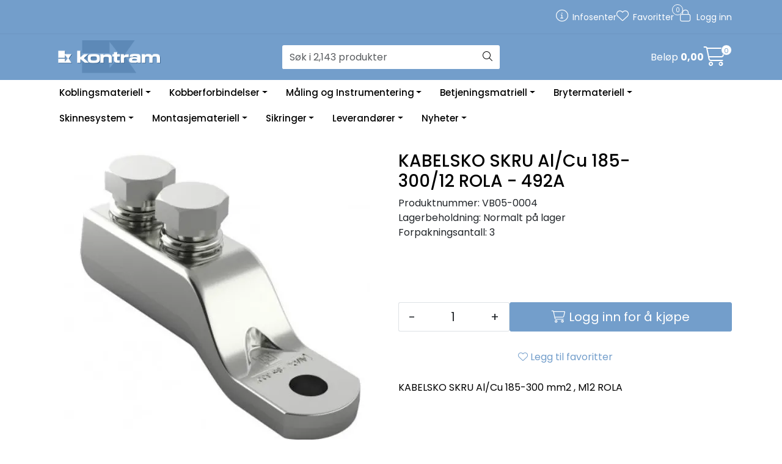

--- FILE ---
content_type: text/html; charset=UTF-8
request_url: https://www.kontram.no/kabelsko-skru-al-cu-185-300-12-rola
body_size: 18392
content:
<!DOCTYPE html>
<html lang="nb" data-bs-theme="light">
<head>
             
<!-- START /modules/meta -->
<title>KABELSKO SKRU Al/Cu 185-300/12 ROLA  - 492A Kontram AS</title>
<meta name="generator" content="Gurusoft Ecommerce">
<meta name="viewport" content="width=device-width, initial-scale=1.0">
<meta http-equiv="content-type" content="text/html; charset=UTF-8">
<meta http-equiv="X-UA-Compatible" content="IE=edge">

<meta name="description" content="KABELSKO SKRU Al/Cu 185-300 mm2 , M12 ROLA">

<meta name="robots" content="index,follow">


<meta name="google" content="notranslate">

<meta property="og:site_name" content="Kontram AS">
<meta property="og:title" content="KABELSKO SKRU Al/Cu 185-300/12 ROLA  - 492A Kontram AS">
<meta property="og:type" content="product">
<meta property="og:description" content="KABELSKO SKRU Al/Cu 185-300 mm2 , M12 ROLA">
<meta property="og:image" content="https://res.cloudinary.com/kontram-no/image/upload/d_standard_placeholder.png,f_auto,q_auto/v1567424246/p_VB05-0004_default_1">
<meta property="og:image:url" content="https://res.cloudinary.com/kontram-no/image/upload/d_standard_placeholder.png,f_auto,q_auto/v1567424246/p_VB05-0004_default_1">
<meta property="og:image:secure_url" content="https://res.cloudinary.com/kontram-no/image/upload/d_standard_placeholder.png,f_auto,q_auto/v1567424246/p_VB05-0004_default_1">

<!-- END /modules/meta -->

             
<!-- START /modules/includes-head -->

         
<!-- START /modules/components/favicon -->

<link rel="icon" type="image/png" href="https://res.cloudinary.com/kontram-no/image/upload/c_limit,d_standard_placeholder.png,f_auto,h_64,q_auto,w_64/g_logo_favicon_1.png">
<link rel="apple-touch-icon" href="https://res.cloudinary.com/kontram-no/image/upload/c_limit,d_standard_placeholder.png,f_auto,h_180,q_auto,w_180/g_logo_favicon_1.png">

<!-- END /modules/components/favicon -->


    <!-- The initial config of Consent Mode -->
    <script type="text/javascript">window.dataLayer=window.dataLayer||[];function gtag(){dataLayer.push(arguments);}gtag('consent','default',{ad_storage:'denied',analytics_storage:'denied',wait_for_update:1500,});gtag('set','ads_data_redaction',true);</script>

    <!-- CookieInformation -->
    <script id="CookieConsent" type="text/javascript" src="https://policy.app.cookieinformation.com/uc.js" data-culture="NB" data-gcm-version="2.0"></script>


            <script>window.dataLayer=window.dataLayer||[];dataLayer.push({"ecomm_prodid":"VB05-0004","ecomm_pagetype":"product"});dataLayer.push({"ecommerce":null});dataLayer.push({"event":"view_item","ecommerce":{"items":[{"item_name":"KABELSKO SKRU Al/Cu 185-300/12 ROLA  - 492A","item_id":"VB05-0004"}]}});</script>
    
    <script>(function(w,d,s,l,i){w[l]=w[l]||[];w[l].push({'gtm.start':new Date().getTime(),event:'gtm.js'});var f=d.getElementsByTagName(s)[0],j=d.createElement(s),dl=l!='dataLayer'?'&l='+l:'';j.async=true;j.src='//www.googletagmanager.com/gtm.js?id='+i+dl;f.parentNode.insertBefore(j,f);})(window,document,'script','dataLayer','GTM-KW55NW9');</script>


<link href="/themes/stylesheet/fontawesome/css/A.fontawesome.min.css,qv=202403011144.pagespeed.cf.D8UCoWnw13.css" rel="stylesheet preload" as="style">
<link href="/themes/stylesheet/fontawesome/css/A.solid.min.css,qv=202403011144.pagespeed.cf.Cs5V7vkY69.css" rel="stylesheet preload" as="style">
<link href="/themes/stylesheet/fontawesome/css/A.light.min.css,qv=202403011144.pagespeed.cf.fTn3z4osB6.css" rel="stylesheet preload" as="style">
<link href="/themes/stylesheet/fontawesome/css/A.brands.min.css,qv=202403011144.pagespeed.cf.DwH4JASgjD.css" rel="stylesheet preload" as="style">
<link href="/themes/stylesheet/fontawesome/css/A.v5-font-face.min.css,qv=202403011144.pagespeed.cf.s8d3FpsWGt.css" rel="stylesheet preload" as="style">
<link href="/themes/stylesheet/owlCarousel/A.owl.carousel.min.css,qv=202403011144.pagespeed.cf.EQ1SN4bTSh.css" rel="stylesheet">
<link href="/themes/stylesheet/A.stylesheet.css+tempus-dominus.min.css,,qv==202403011144+fancybox,,_jquery.fancybox.min.css,Mcc.DaLCeZO4E2.css.pagespeed.cf.OJNNjnCmRP.css" rel="stylesheet"/>

    

                        



<!-- END /includes/stylesheet/product.vm -->
             
<!-- START /modules/includes-head-custom -->


<!-- END /modules/includes-head-custom -->

    </head>
<body><noscript><meta HTTP-EQUIV="refresh" content="0;url='https://www.kontram.no/kabelsko-skru-al-cu-185-300-12-rola?PageSpeed=noscript'" /><style><!--table,div,span,font,p{display:none} --></style><div style="display:block">Please click <a href="https://www.kontram.no/kabelsko-skru-al-cu-185-300-12-rola?PageSpeed=noscript">here</a> if you are not redirected within a few seconds.</div></noscript>
             
<!-- START /modules/components/skip-to-main-content -->

<a id="skip-main" class="btn btn-primary visually-hidden-focusable" href="#columns">Skip to main content</a>

<!-- END /modules/components/skip-to-main-content -->

                 <noscript><iframe src="https://www.googletagmanager.com/ns.html?id=GTM-KW55NW9" height="0" width="0" style="display:none;visibility:hidden"></iframe></noscript>

    <main id="page">

        <!--[if lt IE 7]>
        <p class="chromeframe">You are using an <strong>outdated</strong> browser. Please <a href="http://browsehappy.com/">upgrade your browser</a> or <a href="http://www.google.com/chromeframe/?redirect=true">activate Google Chrome Frame</a> to improve your experience.</p>
        <![endif]-->

        
                 
<!-- START /modules/components/scroll-to-top -->

<div class="scrollToTop">
    <div id="back-text">
        <span>Til toppen</span>
    </div>

    <i class="fa-light fa-angle-up" aria-hidden="true"></i>
</div>

<!-- END /modules/components/scroll-to-top -->
                 
<!-- START /modules/components/top-menu-admin -->

<div data-ajax_target="top-admin-menu" data-entity-type="product" data-entity-id="10796" data-edit=""></div>

<!-- END /modules/components/top-menu-admin -->
                 
<!-- START /modules/components/announcement-bar -->


<!-- END /modules/components/announcement-bar -->
                 
<!-- START /modules/components/top-menu -->

<div class="d-none d-lg-block top-menu-row">
    <div class="container">
        <div class="row align-items-center">
            <div class="col-7 col-xl-6">
                <div class="top-menu-row__link-menu">
                             
<!-- START /modules/components/top-links -->


<!-- END /modules/components/top-links -->
                </div>
            </div>

            <div class="col-5 col-xl-6">
                <div class="top-menu-row__icon-menu">
                             
<!-- START /modules/components/locale-button-desktop -->


<!-- END /modules/components/locale-button-desktop -->
                             
<!-- START /modules/components/info-button-desktop -->

    <div class="info-button-desktop">
                <a href="infosenter">
            <i class="fa-light fa-circle-info" aria-hidden="true"></i>
            <span class="d-none d-xl-inline-block">Infosenter</span>
        </a>
    </div>

<!-- END /modules/components/info-button-desktop -->
                             
<!-- START /modules/components/favorite-button-desktop -->

    <div class="favorite-button-desktop">
        <span class="favorite-quantity" data-ajax_target="favorites-size">
                    </span>

        <a href="favorites" class="favorite-userbutton">
            <i class="fa-light fa-heart" aria-hidden="true"></i>
            <span class="d-none d-xl-inline-block">Favoritter</span>
        </a>
    </div>

<!-- END /modules/components/favorite-button-desktop -->
                             
<!-- START /modules/components/user-button-desktop -->

<div class="user-button-desktop">
			<a href="login">
			<i class="fa-light fa-lock" aria-hidden="true"></i>
			<span class="d-none d-xl-inline-block">Logg inn</span>
		</a>
	</div>

<!-- END /modules/components/user-button-desktop -->
                </div>
            </div>
        </div>
    </div>
</div>

<!-- END /modules/components/user-button-desktop -->

                 
<!-- START /modules/header -->

<header id="header" class="sticky-top">
    <div id="sticky-desktop" class="d-none d-lg-block">
                 
<!-- START /modules/components/header-desktop -->

<div id="topbar">
    <div class="desktop d-none d-lg-block">
        <div class="container">
            <div class="row align-items-center">
                <div class="col-lg-4 col-xl-4">
                             
<!-- START /modules/components/header-desktop-logo -->

<div id="logo-theme">
    <a class="d-flex" href="/"><img src="https://res.cloudinary.com/kontram-no/image/upload/d_standard_placeholder.png,f_auto,q_auto/g_logo_default_1" class="img-fluid" alt="Kontram AS" height="55" itemprop="logo"></a>
</div>

<!-- END /modules/components/header-desktop-logo -->
                </div>

                <div class="col-lg-5 col-xl-4">
                             
<!-- START /modules/components/header-desktop-search -->

<div class="search-bar" itemscope itemtype="http://schema.org/WebSite">
    <meta itemprop="url" content="https://www.kontram.no">
    <form action="search" method="get" accept-charset="UTF-8" itemprop="potentialAction" itemscope itemtype="http://schema.org/SearchAction">
        <meta itemprop="target" content="https://www.kontram.no/search?action=search&q={q}">
        <input type="hidden" name="action" value="search">

        <div class="input-group">
            <input type="text" name="q" placeholder="Søk i 2,143 produkter" class="suggest form-control" aria-label="Søk" required itemprop="query-input" autocomplete="off" data-action="incremental-search" data-content-target="incremental-search-desktop">
            <button class="btn button-search" type="submit" aria-label="Søk">
                <i class="fa-light fa-magnifying-glass" aria-hidden="true"></i>
                <i class="fa-light fa-spinner-third fa-spin" hidden aria-hidden="true"></i>
            </button>
        </div>
    </form>
    <div class="incremental-search-content desktop" data-content="incremental-search-desktop"></div>
</div>

<!-- END /modules/components/header-desktop-search -->
                </div>

                <div class="col-lg-3 col-xl-4">
                    <div class="basket-button-desktop">
                                 
<!-- START /modules/components/basket-button-desktop -->

<div class="large-cart">
    <div class="large-cart__price">
        Beløp
        <span class="large-cart__price-amount" data-ajax_target="basket-amount"></span>
    </div>
    <div class="large-cart__icon">
        <div class="large-cart__amount" data-ajax_target="basket-size"></div>
        <a href="basket" title="Gå til handlevogn">
            <i class="fa-light fa-cart-shopping" aria-hidden="true"></i>
        </a>
    </div>
</div>

<!-- END /modules/components/basket-button-desktop -->
                    </div>
                </div>
            </div>
        </div>
    </div>
</div>

<nav id="desktop_menu" class="navbar navbar-expand-lg">
             
<!-- START /modules/components/category-menu-desktop -->

<div class="container justify-content-center">
        <ul class="navbar-nav collapse navbar-collapse flex-wrap">
                        <li class="nav-item  dropdown dropdown-xl-trigger deeper " data-category_id="10004">
                <a class="dropdown-toggle nav-link" href="koblingsmateriell">Koblingsmateriell</a>

                                    <div class="dropdown-menu dropdown-xl-content">
                        <div class="container category-sub-menu">
                                                        
                                <div class="category-sub-menu-content">
                                    <a href="distribusjonsblokker" title="Distribusjonsblokker">Distribusjonsblokker</a>

                                                                            <ul class="category-sub-sub-menu-content">
                                                                                                                                        <li>
                                                    <a href="lasker">Lasker</a>
                                                </li>
                                                                                    </ul>
                                                                    </div>
                            
                                <div class="category-sub-menu-content">
                                    <a href="overgangsklemme-isolert" title="Overgangsklemme isolert">Overgangsklemme isolert</a>

                                                                            <ul class="category-sub-sub-menu-content">
                                                                                                                                        <li>
                                                    <a href="enkel">Enkel</a>
                                                </li>
                                                                                            <li>
                                                    <a href="dobbel">Dobbel</a>
                                                </li>
                                                                                            <li>
                                                    <a href="trippel">Trippel</a>
                                                </li>
                                                                                            <li>
                                                    <a href="spesialklemme">Spesialklemme</a>
                                                </li>
                                                                                            <li>
                                                    <a href="tilkoblingsklemme">Tilkoblingsklemme</a>
                                                </li>
                                                                                            <li>
                                                    <a href="diverse-tilbehor">Diverse tilbehør</a>
                                                </li>
                                                                                    </ul>
                                                                    </div>
                            
                                <div class="category-sub-menu-content">
                                    <a href="skinneklemmer" title="Skinneklemmer">Skinneklemmer</a>

                                                                    </div>
                            
                                <div class="category-sub-menu-content">
                                    <a href="skjotehylser" title="Skjøtehylser">Skjøtehylser</a>

                                                                    </div>
                            
                                <div class="category-sub-menu-content">
                                    <a href="jordingsskinner" title="Jordingsskinner">Jordingsskinner</a>

                                                                    </div>
                            
                                <div class="category-sub-menu-content">
                                    <a href="kabelsko" title="Kabelsko">Kabelsko</a>

                                                                            <ul class="category-sub-sub-menu-content">
                                                                                                                                        <li>
                                                    <a href="rorkabelsko-krt-kr">Rørkabelsko KRT, KR</a>
                                                </li>
                                                                                            <li>
                                                    <a href="rorkabelsko-krts-smal">Rørkabelsko KRTS (smal)</a>
                                                </li>
                                                                                            <li>
                                                    <a href="kabelsko--skru--knekk">Kabelsko - Skru / Knekk</a>
                                                </li>
                                                                                            <li>
                                                    <a href="flatstift">Flatstift</a>
                                                </li>
                                                                                    </ul>
                                                                    </div>
                            
                                <div class="category-sub-menu-content">
                                    <a href="endehylser" title="Endehylser">Endehylser</a>

                                                                            <ul class="category-sub-sub-menu-content">
                                                                                                                                        <li>
                                                    <a href="endehylser-med-isolert-krave">Endehylser med isolert krave</a>
                                                </li>
                                                                                            <li>
                                                    <a href="dobble-endehylser-med-isolert-krave">Dobble endehylser med isolert krave</a>
                                                </li>
                                                                                            <li>
                                                    <a href="isolerte-endehylser-for-dobbeltisolert-kabel">Isolerte endehylser for dobbeltisolert kabel</a>
                                                </li>
                                                                                            <li>
                                                    <a href="uisolerte-endehylser">Uisolerte endehylser</a>
                                                </li>
                                                                                            <li>
                                                    <a href="endehylse-pa-remse">Endehylse på remse</a>
                                                </li>
                                                                                    </ul>
                                                                    </div>
                            
                                <div class="category-sub-menu-content">
                                    <a href="koblingsklemme-skjoteklemme" title="Koblingsklemme/Skjøteklemme">Koblingsklemme/Skjøteklemme</a>

                                                                            <ul class="category-sub-sub-menu-content">
                                                                                                                                        <li>
                                                    <a href="koblingsklemme-1">Koblingsklemme</a>
                                                </li>
                                                                                            <li>
                                                    <a href="skjoteklemme">Skjøteklemme</a>
                                                </li>
                                                                                    </ul>
                                                                    </div>
                            
                                <div class="category-sub-menu-content">
                                    <a href="gatelysklemme-1" title="Gatelysklemme">Gatelysklemme</a>

                                                                    </div>
                                                    </div>
                    </div>
                            </li>
                    <li class="nav-item  dropdown dropdown-xl-trigger deeper " data-category_id="10000">
                <a class="dropdown-toggle nav-link" href="kobberforbindelser">Kobberforbindelser</a>

                                    <div class="dropdown-menu dropdown-xl-content">
                        <div class="container category-sub-menu">
                                                        
                                <div class="category-sub-menu-content">
                                    <a href="kobberlisser" title="Kobberlisser">Kobberlisser</a>

                                                                            <ul class="category-sub-sub-menu-content">
                                                                                                                                        <li>
                                                    <a href="25mm2-160-270a">25mm2 - 160-270A</a>
                                                </li>
                                                                                            <li>
                                                    <a href="35mm2-165-280a-rund-">35mm2 - 165-280A (rund)</a>
                                                </li>
                                                                                            <li>
                                                    <a href="50mm2-235-400a">50mm2 - 235-400A</a>
                                                </li>
                                                                                            <li>
                                                    <a href="100mm2-350-595a">100mm2 - 350-595A</a>
                                                </li>
                                                                                            <li>
                                                    <a href="120mm2-380-645a">120mm2 - 380-645A</a>
                                                </li>
                                                                                            <li>
                                                    <a href="240mm2-685-1165a">240mm2 - 685-1165A</a>
                                                </li>
                                                                                    </ul>
                                                                    </div>
                            
                                <div class="category-sub-menu-content">
                                    <a href="jordingslisser" title="Jordingslisser">Jordingslisser</a>

                                                                    </div>
                            
                                <div class="category-sub-menu-content">
                                    <a href="flexiskinner" title="Flexiskinner">Flexiskinner</a>

                                                                    </div>
                            
                                <div class="category-sub-menu-content">
                                    <a href="kobberskinner" title="Kobberskinner">Kobberskinner</a>

                                                                    </div>
                                                    </div>
                    </div>
                            </li>
                    <li class="nav-item  dropdown dropdown-xl-trigger deeper " data-category_id="10001">
                <a class="dropdown-toggle nav-link" href="maling-og-instrumentering">Måling og Instrumentering</a>

                                    <div class="dropdown-menu dropdown-xl-content">
                        <div class="container category-sub-menu">
                                                        
                                <div class="category-sub-menu-content">
                                    <a href="dirisdigiware" title="Diris Digiware EOS + RCM">Diris Digiware EOS + RCM</a>

                                                                            <ul class="category-sub-sub-menu-content">
                                                                                                                                        <li>
                                                    <a href="display-og-gateway">Display og Gateway</a>
                                                </li>
                                                                                            <li>
                                                    <a href="malemoduler">Målemoduler</a>
                                                </li>
                                                                                            <li>
                                                    <a href="mid-malemoduler">MID Målemoduler</a>
                                                </li>
                                                                                            <li>
                                                    <a href="rcm-og-jordfeil--moduler">RCM og Jordfeil - moduler</a>
                                                </li>
                                                                                            <li>
                                                    <a href="stromsensor">Strømsensor</a>
                                                </li>
                                                                                            <li>
                                                    <a href="rcm-sumtrafo">RCM sumtrafo</a>
                                                </li>
                                                                                            <li>
                                                    <a href="tilbehor-4">Tilbehør</a>
                                                </li>
                                                                                    </ul>
                                                                    </div>
                            
                                <div class="category-sub-menu-content">
                                    <a href="isolasjonsovervaking-isom-" title="Isolasjonsovervåking, ISOM Digiware">Isolasjonsovervåking, ISOM Digiware</a>

                                                                    </div>
                            
                                <div class="category-sub-menu-content">
                                    <a href="nettanalysatorer" title="Nettanalysatorer">Nettanalysatorer</a>

                                                                    </div>
                            
                                <div class="category-sub-menu-content">
                                    <a href="nettkvalitet" title="Nettkvalitet">Nettkvalitet</a>

                                                                    </div>
                            
                                <div class="category-sub-menu-content">
                                    <a href="energimalere" title="Energimålere (kwh)">Energimålere (kwh)</a>

                                                                    </div>
                            
                                <div class="category-sub-menu-content">
                                    <a href="vinkel-posisjonsgiver" title="Vinkel-posisjonsgiver">Vinkel-posisjonsgiver</a>

                                                                            <ul class="category-sub-sub-menu-content">
                                                                                                                                        <li>
                                                    <a href="vinkelgiver">Vinkelgiver</a>
                                                </li>
                                                                                    </ul>
                                                                    </div>
                            
                                <div class="category-sub-menu-content">
                                    <a href="digitale-display" title="Digitale Display">Digitale Display</a>

                                                                    </div>
                            
                                <div class="category-sub-menu-content">
                                    <a href="analoge-instrumenter" title="Analoge instrumenter">Analoge instrumenter</a>

                                                                    </div>
                            
                                <div class="category-sub-menu-content">
                                    <a href="maleverdiomformere" title="Måleverdiomformere">Måleverdiomformere</a>

                                                                            <ul class="category-sub-sub-menu-content">
                                                                                                                                        <li>
                                                    <a href="maleverdiomformere-ac">Måleverdiomformere AC</a>
                                                </li>
                                                                                            <li>
                                                    <a href="maleverdiomformere-ac-programmerbar">Måleverdiomformere AC , Programmerbar</a>
                                                </li>
                                                                                    </ul>
                                                                    </div>
                            
                                <div class="category-sub-menu-content">
                                    <a href="kalibrator-tester" title="Kalibrator/Tester">Kalibrator/Tester</a>

                                                                    </div>
                            
                                <div class="category-sub-menu-content">
                                    <a href="galvaniske-skiller" title="Galvaniske skiller">Galvaniske skiller</a>

                                                                            <ul class="category-sub-sub-menu-content">
                                                                                                                                        <li>
                                                    <a href="passive-skiller">Passive skiller</a>
                                                </li>
                                                                                            <li>
                                                    <a href="aktive-skiller">Aktive skiller</a>
                                                </li>
                                                                                    </ul>
                                                                    </div>
                            
                                <div class="category-sub-menu-content">
                                    <a href="timetellere" title="Timetellere">Timetellere</a>

                                                                    </div>
                            
                                <div class="category-sub-menu-content">
                                    <a href="stromtrafoer-sensorer" title="Strømtrafoer / sensorer">Strømtrafoer / sensorer</a>

                                                                    </div>
                            
                                <div class="category-sub-menu-content">
                                    <a href="rogowskisensor" title="Rogowskisensor">Rogowskisensor</a>

                                                                    </div>
                                                    </div>
                    </div>
                            </li>
                    <li class="nav-item  dropdown dropdown-xl-trigger deeper " data-category_id="10002">
                <a class="dropdown-toggle nav-link" href="betjeningsmatriell">Betjeningsmatriell</a>

                                    <div class="dropdown-menu dropdown-xl-content">
                        <div class="container category-sub-menu">
                                                        
                                <div class="category-sub-menu-content">
                                    <a href="mer-om-produktene" title="Mer om produktene">Mer om produktene</a>

                                                                    </div>
                            
                                <div class="category-sub-menu-content">
                                    <a href="serie--type" title="Serie - Type">Serie - Type</a>

                                                                            <ul class="category-sub-sub-menu-content">
                                                                                                                                        <li>
                                                    <a href="serie-61">Serie 61</a>
                                                </li>
                                                                                            <li>
                                                    <a href="serie-82">Serie 82</a>
                                                </li>
                                                                                            <li>
                                                    <a href="serie-84">Serie 84</a>
                                                </li>
                                                                                            <li>
                                                    <a href="serie-04-2">Serie 04</a>
                                                </li>
                                                                                            <li>
                                                    <a href="serie-46">Serie 46</a>
                                                </li>
                                                                                    </ul>
                                                                    </div>
                            
                                <div class="category-sub-menu-content">
                                    <a href="forsenkede-trykknapper" title="Forsenkede trykknapper">Forsenkede trykknapper</a>

                                                                            <ul class="category-sub-sub-menu-content">
                                                                                                                                        <li>
                                                    <a href="cutout-o-30-5mm">Cutout Ø 30,5mm</a>
                                                </li>
                                                                                            <li>
                                                    <a href="cutout-o-22-5mm">Cutout Ø 22,5mm</a>
                                                </li>
                                                                                            <li>
                                                    <a href="cutout-o-19-2mm">Cutout Ø 19,2mm</a>
                                                </li>
                                                                                            <li>
                                                    <a href="cutout-o-16-2mm">Cutout Ø 16,2mm</a>
                                                </li>
                                                                                    </ul>
                                                                    </div>
                            
                                <div class="category-sub-menu-content">
                                    <a href="utenpaliggende-trykknapper" title="Utenpåliggende trykknapper">Utenpåliggende trykknapper</a>

                                                                            <ul class="category-sub-sub-menu-content">
                                                                                                                                        <li>
                                                    <a href="cutout-o-22-5mm-1">Cutout Ø 22,5mm</a>
                                                </li>
                                                                                            <li>
                                                    <a href="cutout-o-16-2mm-1">Cutout Ø 16,2mm</a>
                                                </li>
                                                                                    </ul>
                                                                    </div>
                            
                                <div class="category-sub-menu-content">
                                    <a href="vendere" title="Vendere">Vendere</a>

                                                                            <ul class="category-sub-sub-menu-content">
                                                                                                                                        <li>
                                                    <a href="cutout-o-30-5mm-2">Cutout Ø 30,5mm</a>
                                                </li>
                                                                                            <li>
                                                    <a href="cutout-o-22-5mm-1-1">Cutout Ø 22,5mm</a>
                                                </li>
                                                                                            <li>
                                                    <a href="cutout-o-16-2mm-2">Cutout Ø 16,2mm</a>
                                                </li>
                                                                                            <li>
                                                    <a href="tilbehor-2">Tilbehør</a>
                                                </li>
                                                                                    </ul>
                                                                    </div>
                            
                                <div class="category-sub-menu-content">
                                    <a href="nokkelvendere-1" title="Nøkkelvendere">Nøkkelvendere</a>

                                                                            <ul class="category-sub-sub-menu-content">
                                                                                                                                        <li>
                                                    <a href="cutout-o-30-5mm-4">Cutout Ø 30,5mm</a>
                                                </li>
                                                                                            <li>
                                                    <a href="cutout-o-22-5mm-2">Cutout Ø 22,5mm</a>
                                                </li>
                                                                                            <li>
                                                    <a href="cutout-o-16-2mm-3">Cutout Ø 16,2mm</a>
                                                </li>
                                                                                            <li>
                                                    <a href="tilbehor-3">Tilbehør</a>
                                                </li>
                                                                                    </ul>
                                                                    </div>
                            
                                <div class="category-sub-menu-content">
                                    <a href="kontaktblokk" title="Kontaktblokker">Kontaktblokker</a>

                                                                    </div>
                            
                                <div class="category-sub-menu-content">
                                    <a href="signallamper" title="Signallamper">Signallamper</a>

                                                                    </div>
                            
                                <div class="category-sub-menu-content">
                                    <a href="led-parer" title="LED Pærer">LED Pærer</a>

                                                                            <ul class="category-sub-sub-menu-content">
                                                                                                                                        <li>
                                                    <a href="6v">6V</a>
                                                </li>
                                                                                            <li>
                                                    <a href="12v">12V</a>
                                                </li>
                                                                                            <li>
                                                    <a href="24v">24V</a>
                                                </li>
                                                                                            <li>
                                                    <a href="28v">28V</a>
                                                </li>
                                                                                            <li>
                                                    <a href="48v">48V</a>
                                                </li>
                                                                                            <li>
                                                    <a href="110v">110V</a>
                                                </li>
                                                                                            <li>
                                                    <a href="230v">230V</a>
                                                </li>
                                                                                    </ul>
                                                                    </div>
                            
                                <div class="category-sub-menu-content">
                                    <a href="led-indikator" title="Led-Indikator">Led-Indikator</a>

                                                                            <ul class="category-sub-sub-menu-content">
                                                                                                                                        <li>
                                                    <a href="6mm">6mm</a>
                                                </li>
                                                                                            <li>
                                                    <a href="8mm">8mm</a>
                                                </li>
                                                                                            <li>
                                                    <a href="14mm">14mm</a>
                                                </li>
                                                                                            <li>
                                                    <a href="16mm">16mm</a>
                                                </li>
                                                                                            <li>
                                                    <a href="22mm">22mm</a>
                                                </li>
                                                                                    </ul>
                                                                    </div>
                            
                                <div class="category-sub-menu-content">
                                    <a href="nodstopp" title="Nødstopp">Nødstopp</a>

                                                                            <ul class="category-sub-sub-menu-content">
                                                                                                                                        <li>
                                                    <a href="cutout-o-16-2mm-4">Cutout Ø 16,2mm</a>
                                                </li>
                                                                                            <li>
                                                    <a href="nodstopp-22">Cutout Ø 22,5mm</a>
                                                </li>
                                                                                            <li>
                                                    <a href="tilbehor">Tilbehør</a>
                                                </li>
                                                                                    </ul>
                                                                    </div>
                            
                                <div class="category-sub-menu-content">
                                    <a href="dimmer-led" title="Dimmer - 24V">Dimmer - 24V</a>

                                                                    </div>
                            
                                <div class="category-sub-menu-content">
                                    <a href="buzzere" title="Buzzere">Buzzere</a>

                                                                    </div>
                            
                                <div class="category-sub-menu-content">
                                    <a href="pot-meter" title="Pot.meter">Pot.meter</a>

                                                                    </div>
                            
                                <div class="category-sub-menu-content">
                                    <a href="usb-plugg" title="USB Plugg">USB Plugg</a>

                                                                    </div>
                            
                                <div class="category-sub-menu-content">
                                    <a href="tilbehor" title="Tilbehør">Tilbehør</a>

                                                                    </div>
                                                    </div>
                    </div>
                            </li>
                    <li class="nav-item  dropdown dropdown-xl-trigger deeper " data-category_id="10003">
                <a class="dropdown-toggle nav-link" href="brytermateriell">Brytermateriell</a>

                                    <div class="dropdown-menu dropdown-xl-content">
                        <div class="container category-sub-menu">
                                                        
                                <div class="category-sub-menu-content">
                                    <a href="sikkerhetsbrytere" title="Sikkerhetsbrytere">Sikkerhetsbrytere</a>

                                                                            <ul class="category-sub-sub-menu-content">
                                                                                                                                        <li>
                                                    <a href="plastkapsling">Plastkapsling</a>
                                                </li>
                                                                                            <li>
                                                    <a href="aluminiumskapsling">Aluminiumskapsling</a>
                                                </li>
                                                                                            <li>
                                                    <a href="stalkapsling">Stålkapsling</a>
                                                </li>
                                                                                            <li>
                                                    <a href="syrefast-kapsling-aisi-316l-sst-">Syrefast kapsling (AISI 316L sst)</a>
                                                </li>
                                                                                            <li>
                                                    <a href="atex-aluminiumskapsling-">ATEX (Aluminiumskapsling)</a>
                                                </li>
                                                                                    </ul>
                                                                    </div>
                            
                                <div class="category-sub-menu-content">
                                    <a href="vendere-i-kapsling" title="Vendere i kapsling">Vendere i kapsling</a>

                                                                            <ul class="category-sub-sub-menu-content">
                                                                                                                                        <li>
                                                    <a href="i--0--ii">I - 0 - II Vender</a>
                                                </li>
                                                                                            <li>
                                                    <a href="stjerne-trekant--y-d-">Stjerne/Trekant ( Y/D) Vender</a>
                                                </li>
                                                                                            <li>
                                                    <a href="dreieretning">Dreieretningsvender</a>
                                                </li>
                                                                                    </ul>
                                                                    </div>
                            
                                <div class="category-sub-menu-content">
                                    <a href="lastbryter-sikkerhetsbryter-side-front" title="Lastbryter/Sikkerhetsbryter Side/Front">Lastbryter/Sikkerhetsbryter Side/Front</a>

                                                                    </div>
                            
                                <div class="category-sub-menu-content">
                                    <a href="modulare-lastbrytere-16-160a-" title="Modulære Lastbrytere (16-160A)">Modulære Lastbrytere (16-160A)</a>

                                                                            <ul class="category-sub-sub-menu-content">
                                                                                                                                        <li>
                                                    <a href="tilbehor-sirco-m">Tilbehør Sirco M</a>
                                                </li>
                                                                                    </ul>
                                                                    </div>
                            
                                <div class="category-sub-menu-content">
                                    <a href="lastbrytere-125-5000a-" title="Lastbrytere (125-5000A)">Lastbrytere (125-5000A)</a>

                                                                            <ul class="category-sub-sub-menu-content">
                                                                                                                                        <li>
                                                    <a href="tilbehor-sirco">Tilbehør Sirco</a>
                                                </li>
                                                                                    </ul>
                                                                    </div>
                            
                                <div class="category-sub-menu-content">
                                    <a href="modulare-lastvendere-16-125a-" title="Modulære Lastvendere (16-160A)">Modulære Lastvendere (16-160A)</a>

                                                                    </div>
                            
                                <div class="category-sub-menu-content">
                                    <a href="lastvendere-125-3200a-i-0-ii" title="Lastvendere (125-3200A) I-0-II">Lastvendere (125-3200A) I-0-II</a>

                                                                            <ul class="category-sub-sub-menu-content">
                                                                                                                                        <li>
                                                    <a href="tilbehor-sircover">Tilbehør Sircover</a>
                                                </li>
                                                                                            <li>
                                                    <a href="lastvender-i-kapsling">Lastvender i kapsling</a>
                                                </li>
                                                                                    </ul>
                                                                    </div>
                            
                                <div class="category-sub-menu-content">
                                    <a href="motorisert-ats-vendere" title="Motorisert / ATS-vendere">Motorisert / ATS-vendere</a>

                                                                    </div>
                            
                                <div class="category-sub-menu-content">
                                    <a href="sikringslastbryter" title="Sikringslastbryter">Sikringslastbryter</a>

                                                                    </div>
                            
                                <div class="category-sub-menu-content">
                                    <a href="sikringskillebryter" title="Sikringskillebryter">Sikringskillebryter</a>

                                                                    </div>
                            
                                <div class="category-sub-menu-content">
                                    <a href="sikringsholdere" title="Sikringsholdere">Sikringsholdere</a>

                                                                            <ul class="category-sub-sub-menu-content">
                                                                                                                                        <li>
                                                    <a href="10x38-rm32">10x38 (RM32)</a>
                                                </li>
                                                                                            <li>
                                                    <a href="14x51-rm50--1">14x51 (RM50)</a>
                                                </li>
                                                                                            <li>
                                                    <a href="22x58-rm100--1">22x58 (RM100)</a>
                                                </li>
                                                                                            <li>
                                                    <a href="d0--neozed">D0 - NEOZED</a>
                                                </li>
                                                                                    </ul>
                                                                    </div>
                            
                                <div class="category-sub-menu-content">
                                    <a href="sikringer" title="Sikringer">Sikringer</a>

                                                                            <ul class="category-sub-sub-menu-content">
                                                                                                                                        <li>
                                                    <a href="hoyeffektsikringer-nh">Høyeffektsikringer NH</a>
                                                </li>
                                                                                            <li>
                                                    <a href="sylindersikring">Sylindersikring - RM</a>
                                                </li>
                                                                                            <li>
                                                    <a href="d0-neozed">D0 - NEOZED</a>
                                                </li>
                                                                                            <li>
                                                    <a href="overspenningsvern">Overspenningsvern</a>
                                                </li>
                                                                                    </ul>
                                                                    </div>
                                                    </div>
                    </div>
                            </li>
                    <li class="nav-item  dropdown dropdown-xl-trigger deeper " data-category_id="10038">
                <a class="dropdown-toggle nav-link" href="skinnesystem">Skinnesystem</a>

                                    <div class="dropdown-menu dropdown-xl-content">
                        <div class="container category-sub-menu">
                                                        
                                <div class="category-sub-menu-content">
                                    <a href="skinneklemmer" title="Skinneklemmer">Skinneklemmer</a>

                                                                    </div>
                            
                                <div class="category-sub-menu-content">
                                    <a href="kobberskinner" title="Kobberskinner">Kobberskinner</a>

                                                                    </div>
                            
                                <div class="category-sub-menu-content">
                                    <a href="sikringskillebryter" title="Sikringskillebryter">Sikringskillebryter</a>

                                                                    </div>
                            
                                <div class="category-sub-menu-content">
                                    <a href="skinneholdere" title="Skinneholdere">Skinneholdere</a>

                                                                    </div>
                            
                                <div class="category-sub-menu-content">
                                    <a href="crossboard" title="CrossBoard">CrossBoard</a>

                                                                    </div>
                            
                                <div class="category-sub-menu-content">
                                    <a href="avdekning" title="Avdekning">Avdekning</a>

                                                                    </div>
                            
                                <div class="category-sub-menu-content">
                                    <a href="tilkoblingsadaptere" title="Tilkoblingsadaptere">Tilkoblingsadaptere</a>

                                                                    </div>
                            
                                <div class="category-sub-menu-content">
                                    <a href="koblingssentral" title="Koblingssentral">Koblingssentral</a>

                                                                    </div>
                                                    </div>
                    </div>
                            </li>
                    <li class="nav-item  dropdown dropdown-xl-trigger deeper " data-category_id="10039">
                <a class="dropdown-toggle nav-link" href="montasjemateriell">Montasjemateriell</a>

                                    <div class="dropdown-menu dropdown-xl-content">
                        <div class="container category-sub-menu">
                                                        
                                <div class="category-sub-menu-content">
                                    <a href="endehylser" title="Endehylser">Endehylser</a>

                                                                            <ul class="category-sub-sub-menu-content">
                                                                                                                                        <li>
                                                    <a href="endehylser-med-isolert-krave">Endehylser med isolert krave</a>
                                                </li>
                                                                                            <li>
                                                    <a href="dobble-endehylser-med-isolert-krave">Dobble endehylser med isolert krave</a>
                                                </li>
                                                                                            <li>
                                                    <a href="isolerte-endehylser-for-dobbeltisolert-kabel">Isolerte endehylser for dobbeltisolert kabel</a>
                                                </li>
                                                                                            <li>
                                                    <a href="uisolerte-endehylser">Uisolerte endehylser</a>
                                                </li>
                                                                                            <li>
                                                    <a href="endehylse-pa-remse">Endehylse på remse</a>
                                                </li>
                                                                                    </ul>
                                                                    </div>
                            
                                <div class="category-sub-menu-content">
                                    <a href="pakknippel" title="Pakknippel">Pakknippel</a>

                                                                            <ul class="category-sub-sub-menu-content">
                                                                                                                                        <li>
                                                    <a href="plast-metrisk">Plast Metrisk</a>
                                                </li>
                                                                                            <li>
                                                    <a href="plast-metrisk--lang-gjenge">Plast Metrisk - Lang gjenge</a>
                                                </li>
                                                                                            <li>
                                                    <a href="plast-pg">Plast PG</a>
                                                </li>
                                                                                            <li>
                                                    <a href="metall-metrisk">Metall Metrisk</a>
                                                </li>
                                                                                            <li>
                                                    <a href="emc-metrisk">EMC Metrisk</a>
                                                </li>
                                                                                            <li>
                                                    <a href="diverse">Diverse</a>
                                                </li>
                                                                                    </ul>
                                                                    </div>
                            
                                <div class="category-sub-menu-content">
                                    <a href="membrannipler" title="Membrannipler (TET)">Membrannipler (TET)</a>

                                                                    </div>
                            
                                <div class="category-sub-menu-content">
                                    <a href="strips-og-festemateriell" title="Strips og festemateriell">Strips og festemateriell</a>

                                                                            <ul class="category-sub-sub-menu-content">
                                                                                                                                        <li>
                                                    <a href="plaststrips">Plaststrips</a>
                                                </li>
                                                                                            <li>
                                                    <a href="stalstrips-316-sst-">Stålstrips (316 sst)</a>
                                                </li>
                                                                                            <li>
                                                    <a href="festesadel">Festesadel</a>
                                                </li>
                                                                                            <li>
                                                    <a href="sporbar-strips-bla-">Sporbar strips (Blå)</a>
                                                </li>
                                                                                            <li>
                                                    <a href="spesialstrips">Spesialstrips</a>
                                                </li>
                                                                                            <li>
                                                    <a href="spiralslange">Spiralslange</a>
                                                </li>
                                                                                    </ul>
                                                                    </div>
                            
                                <div class="category-sub-menu-content">
                                    <a href="krympestrompe" title="Krympestrømpe">Krympestrømpe</a>

                                                                            <ul class="category-sub-sub-menu-content">
                                                                                                                                        <li>
                                                    <a href="3-1">3:1</a>
                                                </li>
                                                                                            <li>
                                                    <a href="2-1">2:1</a>
                                                </li>
                                                                                            <li>
                                                    <a href="krympestrompe-med-lim">Krympestrømpe med lim</a>
                                                </li>
                                                                                            <li>
                                                    <a href="varmluftspistol">Varmluftspistol</a>
                                                </li>
                                                                                    </ul>
                                                                    </div>
                            
                                <div class="category-sub-menu-content">
                                    <a href="tape-elektrotape" title="Tape/Elektrotape">Tape/Elektrotape</a>

                                                                    </div>
                            
                                <div class="category-sub-menu-content">
                                    <a href="verktoy" title="Verktøy">Verktøy</a>

                                                                            <ul class="category-sub-sub-menu-content">
                                                                                                                                        <li>
                                                    <a href="kabelkuttere">Kabelkuttere</a>
                                                </li>
                                                                                            <li>
                                                    <a href="pressverktoy">Pressverktøy</a>
                                                </li>
                                                                                            <li>
                                                    <a href="stripsverktoy">Stripsverktøy</a>
                                                </li>
                                                                                            <li>
                                                    <a href="varmluftspistol">Varmluftspistol</a>
                                                </li>
                                                                                            <li>
                                                    <a href="avisolering">Avisolering</a>
                                                </li>
                                                                                    </ul>
                                                                    </div>
                            
                                <div class="category-sub-menu-content">
                                    <a href="koblingsbokser" title="Koblingsbokser">Koblingsbokser</a>

                                                                    </div>
                            
                                <div class="category-sub-menu-content">
                                    <a href="trekkefjar" title="Trekkefjær">Trekkefjær</a>

                                                                    </div>
                            
                                <div class="category-sub-menu-content">
                                    <a href="koblingsklemme-skjoteklemme" title="Koblingsklemme/Skjøteklemme">Koblingsklemme/Skjøteklemme</a>

                                                                            <ul class="category-sub-sub-menu-content">
                                                                                                                                        <li>
                                                    <a href="koblingsklemme-1">Koblingsklemme</a>
                                                </li>
                                                                                            <li>
                                                    <a href="skjoteklemme">Skjøteklemme</a>
                                                </li>
                                                                                    </ul>
                                                                    </div>
                            
                                <div class="category-sub-menu-content">
                                    <a href="isolatorer" title="Isolatorer">Isolatorer</a>

                                                                    </div>
                            
                                <div class="category-sub-menu-content">
                                    <a href="kabelsko" title="Kabelsko">Kabelsko</a>

                                                                            <ul class="category-sub-sub-menu-content">
                                                                                                                                        <li>
                                                    <a href="rorkabelsko-krt-kr">Rørkabelsko KRT, KR</a>
                                                </li>
                                                                                            <li>
                                                    <a href="rorkabelsko-krts-smal">Rørkabelsko KRTS (smal)</a>
                                                </li>
                                                                                            <li>
                                                    <a href="kabelsko--skru--knekk">Kabelsko - Skru / Knekk</a>
                                                </li>
                                                                                            <li>
                                                    <a href="flatstift">Flatstift</a>
                                                </li>
                                                                                    </ul>
                                                                    </div>
                            
                                <div class="category-sub-menu-content">
                                    <a href="diverse-1" title="Diverse">Diverse</a>

                                                                    </div>
                            
                                <div class="category-sub-menu-content">
                                    <a href="skjotehylse" title="Skjøtehylse">Skjøtehylse</a>

                                                                    </div>
                                                    </div>
                    </div>
                            </li>
                    <li class="nav-item  dropdown dropdown-xl-trigger deeper " data-category_id="10071">
                <a class="dropdown-toggle nav-link" href="sikringer">Sikringer</a>

                                    <div class="dropdown-menu dropdown-xl-content">
                        <div class="container category-sub-menu">
                                                        
                                <div class="category-sub-menu-content">
                                    <a href="hoyeffektsikringer-nh" title="Høyeffektsikringer NH">Høyeffektsikringer NH</a>

                                                                            <ul class="category-sub-sub-menu-content">
                                                                                                                                        <li>
                                                    <a href="nh00-nh000">NH00/NH000</a>
                                                </li>
                                                                                            <li>
                                                    <a href="nh1">NH1</a>
                                                </li>
                                                                                            <li>
                                                    <a href="nh2">NH2</a>
                                                </li>
                                                                                            <li>
                                                    <a href="nh3">NH3</a>
                                                </li>
                                                                                            <li>
                                                    <a href="nh4">NH4</a>
                                                </li>
                                                                                            <li>
                                                    <a href="pv-sikringer--1000v-dc">PV sikringer - 1000V DC</a>
                                                </li>
                                                                                            <li>
                                                    <a href="lask-n-leder">LASK N-Leder</a>
                                                </li>
                                                                                    </ul>
                                                                    </div>
                            
                                <div class="category-sub-menu-content">
                                    <a href="sylindersikring" title="Sylindersikring - RM">Sylindersikring - RM</a>

                                                                            <ul class="category-sub-sub-menu-content">
                                                                                                                                        <li>
                                                    <a href="10x38-rm32-">10x38 (RM32)</a>
                                                </li>
                                                                                            <li>
                                                    <a href="14x51-rm50-">14x51 (RM50)</a>
                                                </li>
                                                                                            <li>
                                                    <a href="22x58-rm100-">22x58 (RM100)</a>
                                                </li>
                                                                                    </ul>
                                                                    </div>
                            
                                <div class="category-sub-menu-content">
                                    <a href="d0-neozed" title="D0 - NEOZED">D0 - NEOZED</a>

                                                                    </div>
                            
                                <div class="category-sub-menu-content">
                                    <a href="overspenningsvern" title="Overspenningsvern">Overspenningsvern</a>

                                                                    </div>
                                                    </div>
                    </div>
                            </li>
                    <li class="nav-item  dropdown dropdown-xl-trigger deeper " data-category_id="10057">
                <a class="dropdown-toggle nav-link" href="leverandorer">Leverandører</a>

                                    <div class="dropdown-menu dropdown-xl-content">
                        <div class="container category-sub-menu">
                                                        
                                <div class="category-sub-menu-content">
                                    <a href="eao" title="EAO">EAO</a>

                                                                    </div>
                            
                                <div class="category-sub-menu-content">
                                    <a href="camille-bauer" title="Camille Bauer">Camille Bauer</a>

                                                                    </div>
                            
                                <div class="category-sub-menu-content">
                                    <a href="wohner" title="Wøhner">Wøhner</a>

                                                                    </div>
                            
                                <div class="category-sub-menu-content">
                                    <a href="sps" title="SPS">SPS</a>

                                                                    </div>
                            
                                <div class="category-sub-menu-content">
                                    <a href="div" title="DIV">DIV</a>

                                                                    </div>
                            
                                <div class="category-sub-menu-content">
                                    <a href="hilpress" title="Hilpress">Hilpress</a>

                                                                    </div>
                            
                                <div class="category-sub-menu-content">
                                    <a href="socomec" title="Socomec">Socomec</a>

                                                                    </div>
                            
                                <div class="category-sub-menu-content">
                                    <a href="katko" title="Katko">Katko</a>

                                                                    </div>
                            
                                <div class="category-sub-menu-content">
                                    <a href="ouneva" title="Ouneva">Ouneva</a>

                                                                    </div>
                                                    </div>
                    </div>
                            </li>
                    <li class="nav-item  dropdown dropdown-xl-trigger deeper " data-category_id="10014">
                <a class="dropdown-toggle nav-link" href="nyheter">Nyheter</a>

                                    <div class="dropdown-menu dropdown-xl-content">
                        <div class="container category-sub-menu">
                                                        
                                <div class="category-sub-menu-content">
                                    <a href="kampanjer-dm-er" title="Kampanjer-DM'er">Kampanjer-DM'er</a>

                                                                    </div>
                            
                                <div class="category-sub-menu-content">
                                    <a href="varmluftspistol" title="Varmluftspistol">Varmluftspistol</a>

                                                                    </div>
                                                    </div>
                    </div>
                            </li>
            </ul>
</div>

<!-- END /modules/components/category-menu-desktop -->
</nav>

<!-- END /modules/components/category-menu-desktop -->
    </div>

    <div id="sticky-mobile" class="d-lg-none">
                 
<!-- START /modules/components/header-mobile -->

<div class="navbar-header">
    <div class="navbar-row mobile-nav-logo-container">
        <div class="m-float-left">
            <button type="button" class="btn nav-button" onclick="gca.toggleOffCanvasMenu('left')">
                <span class="sr-only">Toggle navigation</span>
                <i class="fa-light fa-bars fa-lg" aria-hidden="true"></i>
            </button>
        </div>

                 
<!-- START /modules/components/header-mobile-logo -->

<div class="m-logo">
    <a class="d-flex" href="/"><img src="https://res.cloudinary.com/kontram-no/image/upload/d_standard_placeholder.png,f_auto,q_auto/g_logo_default_1" class="img-fluid" alt="Kontram AS" height="50" itemprop="logo"></a>
</div>

<!-- END /modules/components/header-mobile-logo -->

        <div class="m-float-right">
            <div class="m-cart">
                         
<!-- START /modules/components/basket-button-mobile -->

<a href="basket" class="btn nav-button" title="Handlevogn">
    <span class="basket-quantity" data-ajax_target="basket-size">
            </span>
    <i class="fa-light fa-shopping-cart fa-lg nav-icon" aria-hidden="true"></i>
</a>

<!-- END /modules/components/basket-button-mobile -->
            </div>
            <div class="m-right-menu-toggle">
                         
<!-- START /modules/components/user-button-mobile -->

<button type="button" class="btn nav-button" onclick="gca.toggleOffCanvasMenu('right')">
    <span class="sr-only">Toggle navigation</span>
    <i class="fa-light fa-user-cog fa-lg" aria-hidden="true"></i>
</button>

<!-- END /modules/components/user-button-mobile -->
            </div>
        </div>
    </div>

    <div class="navbar-row mobile-search-container">
                 
<!-- START /modules/components/header-mobile-search -->

<div class="m-search">
    <form action="search" method="get" accept-charset="UTF-8">
        <input type="hidden" name="action" value="search">

        <div class="input-group">
            <input type="search" name="q" placeholder="Søk i 2,143 produkter" class="suggest form-control" aria-label="Søk" required autocomplete="off" data-action="incremental-search" data-content-target="incremental-search-mobile">
            <button class="btn nav-button button-search" type="submit" aria-label="Søk">
                <i class="fa-light fa-magnifying-glass" aria-hidden="true"></i>
                <i class="fa-light fa-spinner-third fa-spin" hidden aria-hidden="true"></i>
            </button>
        </div>
    </form>
    <div class="incremental-search-content mobile" data-content="incremental-search-mobile"></div>
</div>

<!-- END /modules/components/header-mobile-search -->
    </div>
</div>

<!-- END /modules/components/header-mobile-search -->
    </div>
</header>

<!-- END /modules/components/header-mobile-search -->

                 
<!-- START /modules/components/notification-header -->

<div id="sys-notification">
    <div id="notifications">
        
        
            </div>
</div>

<!-- END /modules/components/notification-header -->

        <section id="columns" class="default-columns">
            <!-- START product.vm -->



    
                     
<!-- START /modules/product -->



    
    
                
                
            <div id="content" class="product product-template-3 mt-4" itemscope itemtype="https://schema.org/Product">
                
                                    
                                                
                        <div class="container">
                            <div class="row " id="row_1">
                                                                                                                                            <div class="col-xl-6 ">
                                        <div class="product-element product-element-gallery   " data-product-element="gallery">
                                                         
<!-- START /modules/components/template-product-gallery -->

<div id="productGalleryWrapper" class="below" data-thumb-position="below"></div>

<!-- END /modules/components/template-product-gallery -->
                                        </div>
                                    </div>
                                                                                                                                            <div class="col-xl-6 ">
                                        <div class="product-element product-element-info   " data-product-element="info">
                                                         
<!-- START /modules/components/template-product-info -->

<div id="productInfo">
    <div id="productInfoWrapper" data-product-element="general">
                 
<!-- START /modules/components/product-info -->


<div class="row">
	<div class="col-lg-10 col-12">
                <h1 class="h3" itemprop="name">KABELSKO SKRU Al/Cu 185-300/12 ROLA  - 492A</h1>

        <div class="description">
            <div class="product-sku">
                <span>Produktnummer:</span> <span itemprop="sku">VB05-0004</span><br>
            </div>

            
                            <div class="product-stock">
                    <span class="availability">Lagerbeholdning:</span>
                    <span data-stock-trigger="detail" data-stock-id="10796"></span>
                </div>
            
                                        <div class="package-qty-container">
	                <span class="package-qty">Forpakningsantall: 3</span>
                </div>
                                </div>
    </div>

        
            <div itemprop="brand" itemscope itemtype="http://schema.org/Brand">
            <meta itemprop="name" content="Ouneva">
        </div>
    </div>

    <div data-price-trigger="detail" data-price-id="10796" class="product-detail-price" itemprop="offers" itemscope itemtype="http://schema.org/AggregateOffer">
        <span class="price-old" data-type="old"></span>
                <span class="price-new" data-type="current"></span>
        <span class="price-discount" data-type="discount"></span>
        <meta data-type="currency" itemprop="priceCurrency" content="">

                    <span class="mva" data-type="vatDesc">inkl. mva.</span>
            </div>

<!-- END /modules/components/product-info -->
    </div>

    
            <div id="productActionWrapper" data-product-element="actions">
                     
<!-- START /modules/components/product-actions -->

<div class="product-extra" data-itag="10796_3unkt">
    <div class="amount-btns ">
                 
<!-- START /modules/components/product-actions-qty -->

    <div class="product-detail">
        <div class="input-group inline-borderless">
            <button type="button" class="btn btn-outline-light text-dark decreaseQty">-</button>
            <input type="text" class="form-control text-center btn-outline-light text-dark" value="1" aria-label="Antall" data-qty-id="10796" data-qty-multiple="1.0" data-qty-step="1.0">
            <button type="button" class="btn btn-outline-light text-dark  increaseQty ">+</button>
        </div>
    </div>

<!-- END /modules/components/product-actions-qty -->

                    <div data-addtobasket-trigger="detail" data-addtobasket-id="10796"></div>
            </div>

            <button type="button" class="col-12 mt-4 btn btn-light wishlist" onclick="gca.toggleFavorites(10796);" data-favorite-id="10796" data-favorite-state="false" data-favorite-type="detail" data-title-add="Legg til favoritter" data-title-remove="Fjern fra favoritter">
            <i class="fa-light fa-heart favorite" aria-hidden="true"></i>
            <i class="fa-solid fa-heart favorite" aria-hidden="true"></i>
            <span>Legg til favoritter</span>
        </button>
    
    </div>

<!-- END /modules/components/product-actions-qty -->
        </div>
    
    <div id="productIngressWrapper" data-product-element="ingress">
                 
<!-- START /modules/components/product-ingress -->

<p>KABELSKO SKRU Al/Cu 185-300 mm2 , M12 ROLA</p>

<!-- END /modules/components/product-ingress -->
    </div>
</div>

<!-- END /modules/components/product-ingress -->
                                        </div>
                                    </div>
                                                            </div>
                        </div>
                    
                                                
                        <div class="container">
                            <div class="row " id="row_2">
                                                                                                                                            <div class="col-xl-12 ">
                                        <div class="product-element product-element-tabs   " data-product-element="tabs">
                                                         
<!-- START /modules/components/template-product-tabs -->

<div id="productTabsWrapper">
             
<!-- START /modules/components/product-tabs -->

<ul class="nav nav-pills justify-content-center gap-xl-4 gap-2" id="product-tab-nav" role="tablist">
    <li class="nav-item">
        <a role="tab" class="btn btn-outline-primary active" href="#tab-description" data-bs-toggle="tab">Beskrivelse</a>
    </li>

            <li class="nav-item">
            <a role="tab" class="btn btn-outline-primary" href="#tab-specs" data-bs-toggle="tab">Spesifikasjoner</a>
        </li>
    
    </ul>

<div class="tab-content" id="product-tab-content" data-role="tabpanel">
        <div id="tab-description" class="tab-pane fade show active">
        <div itemprop="description">
            <h6><strong>Lenker til produktinformasjon:</strong></h6>

<p><a href="https://www.sahkonumerot.fi/5201187/doc/technicalinfodoc/" target="_blank"><strong>Datablad</strong></a></p>

<p><a href="https://www.sahkonumerot.fi/5201187/doc/installationinstruction/" target="_blank"><strong>Installasjonsguide</strong></a></p>

        </div>
    </div>

            <div id="tab-specs" class="tab-pane fade" role="tabpanel">
            
                                    <div class="table-responsive">
                        <table class="table table-striped table-borderless">
                            <thead>
                                <tr>
                                    <th colspan="2" class="h5">Base for alle kontram produkter</th>
                                </tr>
                            </thead>
                                                                                            <tr>
                                    <td>Tolltariff nummer</td>
                                    <td>N/A </td>
                                </tr>
                                                    </table>
                    </div>
                            
                                    <div class="table-responsive">
                        <table class="table table-striped table-borderless">
                            <thead>
                                <tr>
                                    <th colspan="2" class="h5">Visma Busines atributter</th>
                                </tr>
                            </thead>
                                                                                            <tr>
                                    <td>Type</td>
                                    <td>VB05-0004 </td>
                                </tr>
                                                                                            <tr>
                                    <td>Oprinnelsesland</td>
                                    <td>FINLAND </td>
                                </tr>
                                                                                            <tr>
                                    <td>Forpakknigs antall</td>
                                    <td>3 STK.</td>
                                </tr>
                                                    </table>
                    </div>
                            
                                    <div class="table-responsive">
                        <table class="table table-striped table-borderless">
                            <thead>
                                <tr>
                                    <th colspan="2" class="h5">Base for all products</th>
                                </tr>
                            </thead>
                                                                                            <tr>
                                    <td>Bestillings enhet</td>
                                    <td>STK. </td>
                                </tr>
                                                                                            <tr>
                                    <td>Vekt</td>
                                    <td>N/A Kg</td>
                                </tr>
                                                                                            <tr>
                                    <td>Lengde</td>
                                    <td>N/A mm</td>
                                </tr>
                                                                                            <tr>
                                    <td>Bredde</td>
                                    <td>N/A mm</td>
                                </tr>
                                                                                            <tr>
                                    <td>Høyde</td>
                                    <td>N/A mm</td>
                                </tr>
                                                    </table>
                    </div>
                                    </div>
    
    </div>

<!-- END /modules/components/product-tabs -->

</div>

<!-- END /modules/components/product-tabs -->
                                        </div>
                                    </div>
                                                            </div>
                        </div>
                    
                                                
                        <div class="container">
                            <div class="row " id="row_3">
                                                                                                                                            <div class="col-xl-12 ">
                                        <div class="product-element product-element-related-products   " data-product-element="related-products">
                                                         
<!-- START /modules/components/template-product-related-products -->





<div id="relatedProducts" class="no-margin-bottom">
    </div>

<!-- END /modules/components/template-product-related-products -->

                                        </div>
                                    </div>
                                                            </div>
                        </div>
                    
                                                
                        <div class="container">
                            <div class="row " id="row_4">
                                                                                                                                            <div class="col-xl-12 ">
                                        <div class="product-element product-element-recommended-products   " data-product-element="recommended-products">
                                                         
<!-- START /modules/components/template-product-recommended-products -->





<div id="recommendedProducts" class="no-margin-bottom">
    </div>

<!-- END /modules/components/template-product-recommended-products -->

                                        </div>
                                    </div>
                                                            </div>
                        </div>
                    
                                                
                        <div class="container">
                            <div class="row " id="row_5">
                                                                                                                                            <div class="col-xl-12 ">
                                        <div class="product-element product-element-alternative-products   " data-product-element="alternative-products">
                                                         
<!-- START /modules/components/template-product-alternative-products -->





<div id="alternativeProducts" class="no-margin-bottom">
    </div>

<!-- END /modules/components/template-product-alternative-products -->

                                        </div>
                                    </div>
                                                            </div>
                        </div>
                                                </div>
            
                                            

<!-- END /modules/components/template-product-alternative-products -->

    
            
            
    
<!-- STOP product.vm -->

        </section>
    </main>

             
<!-- START /modules/footer -->



<footer id="footer">
    <div class="footer-top">
        <div class="footer-center">
                            
                                    
                                                
                        <div class="container">
                            <div class="row " id="footer_row_1">
                                                                                                                                                                                <div class="col-xl-3 ">
                                        <div class="footer-element footer-element-wysiwyg   ">
                                                         
<!-- START /modules/components/template-static-wysiwyg -->


<div class="element-wysiwyg " style="--wysiwyg-text-color:#000000;"><p><a href="https://www.kontram.no/">Kontram AS</a></p>

<p><a href="tel:35930300" target="_blank" tcxhref="35930300" title="Call 35930300 via 3CX">Tlf:</a><tcxspan tcxhref="35930300" title="Call  35 93 03 00 via 3CX"><a href="tel:35930300" target="_blank" tcxhref="35930300" title="Call 35930300 via 3CX"> 35 93 03 00</a></tcxspan></p>

<p><a href="mailto:info@kontram.no">E-post: info@kontram.no</a></p>

<p><a href="https://w2.brreg.no/enhet/sok/detalj.jsp;jsessionid=PzvbI30Az7PbOFJQN-iJHAHLwzDNOcR1MzY50DJUDWp_m6MNqSyf!1691807200!1866078944?orgnr=984227949">Org nr :</a><tcxspan tcxhref="984227949" title="Call  984 227 949 via 3CX"><a href="https://w2.brreg.no/enhet/sok/detalj.jsp;jsessionid=PzvbI30Az7PbOFJQN-iJHAHLwzDNOcR1MzY50DJUDWp_m6MNqSyf!1691807200!1866078944?orgnr=984227949"> 984 227 949</a></tcxspan></p>
</div>

<!-- END /modules/components/template-static-wysiwyg -->
                                        </div>
                                    </div>
                                                                                                                                                                                <div class="col-xl-3 ">
                                        <div class="footer-element footer-element-wysiwyg   ">
                                                         
<!-- START /modules/components/template-static-wysiwyg -->


<div class="element-wysiwyg " style="--wysiwyg-text-color:#000000;"><p><a href="https://www.kontram.no/infosenter">Les mer:</a></p>

<p><a href="https://www.kontram.no/Betingelser">Betingelser</a></p>

<p><a href="https://www.kontram.no/infosenter">Om oss</a></p>

<p><a href="https://www.kontram.no/personvernerklaring">Personvernerkl&aelig;ring</a></p>

<p><a href="https://www.kontram.no/informasjon-om-informasjonskapsler-cookies-pa-vare-nettsider">Cookie detaljer</a></p>

<p>&nbsp;</p>
</div>

<!-- END /modules/components/template-static-wysiwyg -->
                                        </div>
                                    </div>
                                                                                                                                                                                <div class="col-xl-3 ">
                                        <div class="footer-element footer-element-wysiwyg   ">
                                                         
<!-- START /modules/components/template-static-wysiwyg -->


<div class="element-wysiwyg " style="--wysiwyg-text-color:#000000;"><p><a href="https://www.kontram.no/infosenter">Infosenter</a></p>

<p><a href="https://www.kontram.no/kart">Kart</a></p>

<p><a href="mailto:info@kontram.no?subject=%C3%98nsker%20KATALOG&amp;body=Send%20meg%20en%20katalog%20%3A-)"><strong>Bestill katalog</strong></a></p>

<p><a href="https://www.kontram.no/katalog-1">Katalog</a></p>

<p><a href="https://www.kontram.no/leverandorer">L</a><a href="https://www.kontram.no/leverandorer">everand&oslash;rer</a></p>
</div>

<!-- END /modules/components/template-static-wysiwyg -->
                                        </div>
                                    </div>
                                                                                                                                                                                <div class="col-xl-2 offset-xl-1 ">
                                        <div class="footer-element footer-element-image-custom   ">
                                                         
<!-- START /modules/components/template-static-image-custom -->


<div class="element-image-custom " style="--image-custom-object-fit:contain;  ">
            <a href="https://www.kontram.no/productcategory?id=10276&template=draft">
    
    
    
        
                
        <img src="https://res.cloudinary.com/kontram-no/image/upload/d_standard_placeholder.png,f_auto,q_auto/v1652706030/g_6YloqHFQ_6YloqHFQ_1" class="img-fluid img-thumbnail" alt="" height="1650" width="1400">
    
            </a>
    
    </div>

<!-- END /modules/components/template-static-image-custom -->
                                        </div>
                                    </div>
                                                            </div>
                        </div>
                                                        </div>

        <div id="powered">
            <div class="container">
                <div class="row">
                    <div class="inner">
                        <div class="copyright">
                            <a href="https://www.gurusoft.no/" target="_blank" rel="nofollow">Gurusoft</a>
                        </div>
                    </div>
                </div>
            </div>
        </div>
    </div>
</footer>

<!-- END /modules/components/template-static-image-custom -->

             
<!-- START /modules/components/off-canvas-left-menu -->

<div class="off-canvas-menu left">
    <div class="menu-nav">
        <button type="button" class="btn btn-link category-link"><i class="fa-light fa-chevron-left" aria-hidden="true"></i> Tilbake</button>
        <button type="button" class="btn-close" onclick="gca.toggleOffCanvasMenu('left')" aria-label="Lukk"></button>
    </div>

    <div id="level-1" class="sub-category-level">
        <ul role="menu" class="root-categories menu-categories">
            
                <li role="menuitem">
                    <a class="category-link" href="#" onclick="gca.openSubCategoriesLevel(10004, 1)" rel="nofollow">
                        Koblingsmateriell
                        <i class="fa-light fa-chevron-right"></i>                    </a>
                </li>
            
                <li role="menuitem">
                    <a class="category-link" href="#" onclick="gca.openSubCategoriesLevel(10000, 1)" rel="nofollow">
                        Kobberforbindelser
                        <i class="fa-light fa-chevron-right"></i>                    </a>
                </li>
            
                <li role="menuitem">
                    <a class="category-link" href="#" onclick="gca.openSubCategoriesLevel(10001, 1)" rel="nofollow">
                        Måling og Instrumentering
                        <i class="fa-light fa-chevron-right"></i>                    </a>
                </li>
            
                <li role="menuitem">
                    <a class="category-link" href="#" onclick="gca.openSubCategoriesLevel(10002, 1)" rel="nofollow">
                        Betjeningsmatriell
                        <i class="fa-light fa-chevron-right"></i>                    </a>
                </li>
            
                <li role="menuitem">
                    <a class="category-link" href="#" onclick="gca.openSubCategoriesLevel(10003, 1)" rel="nofollow">
                        Brytermateriell
                        <i class="fa-light fa-chevron-right"></i>                    </a>
                </li>
            
                <li role="menuitem">
                    <a class="category-link" href="#" onclick="gca.openSubCategoriesLevel(10038, 1)" rel="nofollow">
                        Skinnesystem
                        <i class="fa-light fa-chevron-right"></i>                    </a>
                </li>
            
                <li role="menuitem">
                    <a class="category-link" href="#" onclick="gca.openSubCategoriesLevel(10039, 1)" rel="nofollow">
                        Montasjemateriell
                        <i class="fa-light fa-chevron-right"></i>                    </a>
                </li>
            
                <li role="menuitem">
                    <a class="category-link" href="#" onclick="gca.openSubCategoriesLevel(10071, 1)" rel="nofollow">
                        Sikringer
                        <i class="fa-light fa-chevron-right"></i>                    </a>
                </li>
            
                <li role="menuitem">
                    <a class="category-link" href="#" onclick="gca.openSubCategoriesLevel(10057, 1)" rel="nofollow">
                        Leverandører
                        <i class="fa-light fa-chevron-right"></i>                    </a>
                </li>
            
                <li role="menuitem">
                    <a class="category-link" href="#" onclick="gca.openSubCategoriesLevel(10014, 1)" rel="nofollow">
                        Nyheter
                        <i class="fa-light fa-chevron-right"></i>                    </a>
                </li>
                    </ul>
    </div>
    <div id="level-2" class="sub-category-level" data-ajax_target="sub-category-level-2"></div>
    <div id="level-3" class="sub-category-level" data-ajax_target="sub-category-level-3"></div>
</div>

<!-- END /modules/components/off-canvas-left-menu -->
             
<!-- START /modules/components/off-canvas-right-menu -->



<div class="off-canvas-menu right ">
    <div class="menu-nav">
        <button type="button" class="btn-close" onclick="gca.toggleOffCanvasMenu('right')" aria-label="Lukk"></button>
    </div>

    <ul class="menu-categories" role="menu">
                 
<!-- START /modules/components/infocenter-links-mobile -->

    <li role="menuitem">
                <a href="infosenter?mv=right">Infosenter</a>
    </li>


<!-- END /modules/components/infocenter-links-mobile -->
    </ul>

    
    
            <ul class="favorites menu-categories mt-4" role="menu" data-ajax_target="user-favorite-button">
                     
<!-- START /modules/components/favorite-button-mobile -->

<li role="menuitem">
    <a href="favorites"><i class="fa-light fa-heart" aria-hidden="true"></i> Favoritter (<span data-ajax_target="favorites-size"></span>)</a>
</li>

<!-- END /modules/components/favorite-button-mobile -->
        </ul>
    
    <div class="off-canvas-sections">
        <span class="h5">Min side</span>
        <ul class="menu-categories" role="menu" data-ajax_target="user-button-links">
                    </ul>
    </div>
</div>

<!-- END /modules/components/favorite-button-mobile -->

    <div class="off-canvas-overlay " onclick="gca.hideOffCanvasMenues()"></div>
             
<!-- START /modules/components/page-loader -->

<div id="page-loader" hidden>
    <i class="fa-light fa-spinner-third fa-spin"></i>
</div>

<!-- END /modules/components/page-loader -->

             
<!-- START /modules/includes-footer -->

<script src="/themes/javascript/jquery/jquery-3.6.1.min.js,qv=202403011144.pagespeed.jm.9QZjzretGh.js"></script>
<script>//<![CDATA[
!function(factory){"use strict";"function"==typeof define&&define.amd?define(["jquery"],factory):"object"==typeof module&&module.exports?module.exports=factory(require("jquery")):jQuery&&!jQuery.fn.hoverIntent&&factory(jQuery)}(function($){"use strict";function track(ev){cX=ev.pageX,cY=ev.pageY}var cX,cY,_cfg={interval:100,sensitivity:6,timeout:0},INSTANCE_COUNT=0,compare=function(ev,$el,s,cfg){if(Math.sqrt((s.pX-cX)*(s.pX-cX)+(s.pY-cY)*(s.pY-cY))<cfg.sensitivity)return $el.off(s.event,track),delete s.timeoutId,s.isActive=!0,ev.pageX=cX,ev.pageY=cY,delete s.pX,delete s.pY,cfg.over.apply($el[0],[ev]);s.pX=cX,s.pY=cY,s.timeoutId=setTimeout(function(){compare(ev,$el,s,cfg)},cfg.interval)};$.fn.hoverIntent=function(handlerIn,handlerOut,selector){var instanceId=INSTANCE_COUNT++,cfg=$.extend({},_cfg);$.isPlainObject(handlerIn)?(cfg=$.extend(cfg,handlerIn),$.isFunction(cfg.out)||(cfg.out=cfg.over)):cfg=$.isFunction(handlerOut)?$.extend(cfg,{over:handlerIn,out:handlerOut,selector:selector}):$.extend(cfg,{over:handlerIn,out:handlerIn,selector:handlerOut});function handleHover(e){var ev=$.extend({},e),$el=$(this),hoverIntentData=$el.data("hoverIntent");hoverIntentData||$el.data("hoverIntent",hoverIntentData={});var state=hoverIntentData[instanceId];state||(hoverIntentData[instanceId]=state={id:instanceId}),state.timeoutId&&(state.timeoutId=clearTimeout(state.timeoutId));var mousemove=state.event="mousemove.hoverIntent.hoverIntent"+instanceId;if("mouseenter"===e.type){if(state.isActive)return;state.pX=ev.pageX,state.pY=ev.pageY,$el.off(mousemove,track).on(mousemove,track),state.timeoutId=setTimeout(function(){compare(ev,$el,state,cfg)},cfg.interval)}else{if(!state.isActive)return;$el.off(mousemove,track),state.timeoutId=setTimeout(function(){!function(ev,$el,s,out){var data=$el.data("hoverIntent");data&&delete data[s.id],out.apply($el[0],[ev])}(ev,$el,state,cfg.out)},cfg.timeout)}}return this.on({"mouseenter.hoverIntent":handleHover,"mouseleave.hoverIntent":handleHover},cfg.selector)}});
//]]></script>
<script src="/themes/javascript/bootstrap.bundle.min.js,qv=202403011144.pagespeed.ce.a69X8leWwz.js"></script>
<script src="/themes/javascript/jquery/jquery.validate.min.js,qv=202403011144.pagespeed.jm.yDB-19wSeS.js"></script>
<script src="/themes/javascript/gca.func.global.js,qv=202403011144.pagespeed.ce.J5Kh6RbM18.js"></script>
<script src="/themes/javascript/gca.func.search.js,qv=202403011144.pagespeed.ce.DsypBucYzP.js"></script>
<script>//<![CDATA[
const header={};let target=$('#header:not(.always-show)');let didScroll;let lastScrollTop=0;let delta=5;let navbarHeight=target.outerHeight();let scrollAnimationElements=document.getElementsByClassName('scroll-animation');let furthestScrolledPosition=0;let ticking=false;header.hasScrolled=function(){let st=$(window).scrollTop();if(Math.abs(lastScrollTop-st)<=delta)return;if(st>0)$(target).addClass('is-sticky');else $(target).removeClass('is-sticky');if(st>lastScrollTop&&st>navbarHeight){lastScrollTop=st;$(target).removeClass('nav-down').addClass('nav-up');new Search().hideIncrementalResults();}else{if(st+$(window).height()<$(document).height()){$(target).removeClass('nav-up').addClass('nav-down');}}lastScrollTop=st;}
setInterval(function(){if(didScroll){header.hasScrolled();didScroll=false;}},250);document.addEventListener('scroll',function(e){didScroll=true;});let announcementTexts=$('#announcement-bar > .announcement').hide();let announcmentsCount=0;if(announcementTexts.length>1){(function cycle(){announcementTexts.eq(announcmentsCount).fadeIn(500).delay(5000).fadeOut(500,cycle);announcmentsCount=++announcmentsCount%announcementTexts.length;})();}else if(announcementTexts.length===1){announcementTexts.show();}function scrollFade(){for(let index=0;index<scrollAnimationElements.length;index++){let element=scrollAnimationElements[index];let elementBox=element.getBoundingClientRect();let fadeInPoint=window.innerHeight;if(elementBox.top<=fadeInPoint)element.classList.add('scroll-animation-visible');}}document.addEventListener('DOMContentLoaded',function(){scrollFade();});document.addEventListener('scroll',function(e){if(furthestScrolledPosition<window.scrollY)furthestScrolledPosition=window.scrollY;if(!ticking){window.requestAnimationFrame(function(){scrollFade(furthestScrolledPosition);ticking=false;});ticking=true;}});
//]]></script>
<script>//<![CDATA[
class Gca extends GcaBase {

}

class Search extends GcaSearchBase {

}
//]]></script>
<script>//<![CDATA[
const gca=new Gca();gca.loadAdminMenu();gca.loadUserButtonLinks();gca.loadBasketSize();gca.loadBasketAmount();gca.loadRecentProducts();gca.loadProductData();gca.loadFavoritesStuff();gca.loadMenu();gca.loadPostCodeInputs();gca.loadCookieButton();gca.scrollToTop();gca.setupAddToBasketEvents();gca.setupProductClickEvents();gca.pushProductListsToGoogle();gca.showLocationMobile();gca.showLocationTopMenu();$(document).ready(function(){gca.executeCustomFunctions();});window.addEventListener('keydown',gca.handleFirstTab);new Search().setupIncrementalSearchEvent();
//]]></script>

                    <script src="/themes/javascript/owlCarousel/owl.carousel.min.js,qv=202403011144.pagespeed.jm.iD9BtIsBTL.js"></script>
<script src="/themes/javascript/owlCarousel/owl.carousel.thumbs.min.js,qv=202403011144.pagespeed.jm.kTYwP1vXC_.js"></script>
<script src="/themes/javascript/fancybox/jquery.fancybox.min.js,qv=202403011144.pagespeed.jm.fae-3qWw07.js"></script>
<script>
    class ProductBase {
        thumbnailsPosition = "";

        updateThumbnailsPosition() {
            const thumbPosition = $("#productGalleryWrapper").data("thumb-position");
            if (thumbPosition !== undefined && thumbPosition.length > 0) {
                this.thumbnailsPosition = thumbPosition;
            }
        }

        loadCarousel() {
            let carousel      = $("#main-carousel");
            let thumbCarousel = $("#thumbs-carousel");
            let duration      = 500;
            let itemQty       = carousel.find(".item").length;

            carousel.on({"initialized.owl.carousel": function() {$(".owl-thumb-item").fadeIn();}})
                    .owlCarousel({
                        loop: itemQty > 1,
                        thumbs: true,
                        thumbsPrerendered: true,
                        items: 1,
                        video: true,
                        center: true,
                        nav: true,
                        startPosition: 0,
                        lazyLoad: true,
                        navText: ["<i class=\"fa-light fa-3x fa-chevron-left\"></i>","<i class=\"fa-light fa-3x fa-chevron-right\"></i>"]
                    }).on('changed.owl.carousel', syncThumbsCarousel);

            thumbCarousel.on({"initialized.owl.carousel": function(e) {
                    let thumbnailCurrentItem =  $(e.target).find(".owl-thumb-item").eq(this._current);
                    thumbnailCurrentItem.addClass('synced');
                }
            }).owlCarousel({
                stagePadding: 12,
                nav: false,
                dots: false,
                touchDrag: this.thumbnailsPosition !== "left",
                mouseDrag: this.thumbnailsPosition !== "left",
                responsive: {
                    0 : {
                        items: 4
                    },
                    768 : {
                        items: 7
                    }
                }
            }).on({
                'click': function(e) {
                    e.preventDefault();
                    let itemIndex =  $(e.target).parents(".owl-item").index();
                    carousel.data('owl.carousel').to(itemIndex, duration, true);
                },
                'changed.owl.carousel': function(el) {
                    carousel.data('owl.carousel').to(el.item.index, duration, true);
                }
            });

            function syncThumbsCarousel(el) {
                $(this).find(".owl-video-wrapper iframe").remove();

                let count = el.page.count - 1;
                let current = Math.round(el.page.index - (el.page.count / 2) - .5);

                if(current < 0) current = count;
                if(current > count)  current = 0;

                let thumbnailCurrentItem = thumbCarousel.find(".owl-thumb-item").removeClass("active synced").eq(el.page.index);

                thumbnailCurrentItem.addClass("active synced");

                if (!thumbnailCurrentItem.hasClass("active")) {
                    thumbCarousel.trigger('to.owl.carousel',[current, duration, true]);
                }
            }

            carousel.find('.owl-dot').each(function(index) {
                $(this).attr('aria-label', "Slideshow " + index + 1);
            });

            carousel.find('.owl-next').each(function() {
                $(this).attr('aria-label', "Next slideshow");
            });

            carousel.find('.owl-prev').each(function() {
                $(this).attr('aria-label', "Prev slideshow");
            });

            $().fancybox({
                selector : '#main-carousel .owl-item:not(.cloned) a',
                toolbar: false,
                smallBtn: true,
                loop: true,
                image: {
                    preload: true
                },
                video: {
                    autoStart: false
                },
                youtube: {
                    autoplay: 0,
                },
                afterShow : function(instance, current) {
                    carousel.trigger("to.owl.carousel", [current.index]);
                }
            });
        }

        loadGallery(id) {
            const self = this;
            const pid  = id !== undefined ? id : 10796;

            this.updateThumbnailsPosition();
            jQuery.ajax({
                url: "/ajax?action=getProductGallery&id=" + pid  + "&thumbPosition=" + this.thumbnailsPosition,
                type: "get",
                error: function (xhr, ajaxOptions, thrownError){
                    // $("#productGalleryWrapper").remove();
                }
            }).done(function(data) {
                $("#productGalleryWrapper").html(data);
                self.loadCarousel();
            });
        }

        loadAttachments(id) {
            const pid = id !== undefined ? id : 10796;

            jQuery.ajax({
                url: "/ajax?action=getProductAttachments&id=" + pid,
                type: "get",
                statusCode: {
                    204: function() {
                        return;
                    }
                }
            }).done(function(data) {
                const htmlContent = jQuery.parseHTML(data);
                const tabToggle   = $(htmlContent).find(".tabToggle").html();
                const tabContent  = $(htmlContent).find(".tabContent").html();

                if ($('#tab-attachments').length > 0) {
                    $("#tab-attachments").html($(htmlContent).find("#tab-attachments").html());
                }
                else {
                    $("ul[role='tablist']").append(tabToggle);
                    $("div[data-role='tabpanel']").append(tabContent);
                }

                if ($('#template-product-attachments').length > 0) {
                    $("#template-product-attachments").html($(htmlContent).find("#tab-attachments").html())
                }
            });
        }

        getElement(id, type, callback) {
            if (type === "variant-navigation" || type === "info") {
                callback(null);
                return;
            }

            jQuery.ajax({
                url: "/ajax?action=getProductElement&id=" + id + "&type=" + type,
                type: "get"
            }).done(function(data) {
                callback(data.trim());
            });
        }

        renderElement(id, type) {
            const self = this;

            self.getElement(id, type, function(content) {
                if (content === undefined || content === null) {
                    return;
                }

                const htmlContent = jQuery.parseHTML(content);
                $("[data-product-element='" + type + "']").html(htmlContent);

                switch(type) {
                    case "actions":
                        gca.loadAddToBasketButtons();
                        gca.loadAddToBasketQtyButtons();
                        gca.loadFavoritesStuff();
                        break;
                    case "price":
                        gca.loadPrices();
                        break;
                    case "general":
                        gca.loadPrices();
                        gca.loadStocks();
                        break;
                    case "gallery":
                        self.loadGallery(id);
                        break;
                    case "tabs":
                        self.loadAttachments(id);
                        break;
                    case "attachments":
                        self.loadAttachments(id);
                        break;
                    case "related-products":
                    case "alternative-products":
                    case "recommended-products":
                        gca.loadPrices();
                }
            });
        }

        renderElements(id) {
            const self     = this;
            const elements = document.querySelectorAll("[data-product-element]");
            for (const element of elements) {
                const type = element.getAttribute("data-product-element");
                self.renderElement(id, type);
            }
            gca.hidePageLoader();
        }

        loadVariant(pid) {
            const self = this;

            this.updateThumbnailsPosition();
            gca.removeNotification(0);
            gca.showPageLoader();
            const thumbPosition = this.thumbnailsPosition;

                            self.renderElements(pid);
                gca.executeCustomFunctions();
            
            for (let i in allVariants) {
                const variant = allVariants[i];
                if (variant.id === pid) {
                    if (variant.isActive !== undefined && !variant.isActive) {
                        gca.notify("warning", "product.error.not.active", -1);
                    }
                    break;
                }
            }

            // Update edit link if admin...
            let menu = $(".top-admin-menu");
            if (menu.length > 0) {
                let link = menu.find("[data-ajax_target='entity-edit']").find("a");
                if (link === undefined || link.length === 0) {
                    link = menu.find("[data-action='edit-product']");
                }
                if (link !== undefined && link.attr("href") !== undefined) {
                    link.attr("href", link.attr("href").replace(/\bid=[^&#]+/g, "id=" + pid));
                }
            }
        }

        clickVariantValue(selectorName, optionValue) {
            const selections = {};
            const clickedEl  = $('[data-selector="' + selectorName + '"][data-option="' + optionValue + '"]');

            if (clickedEl.hasClass('disabled')) {
                this.resetNavigation();
                clickedEl.click();
            }
            else {
                // Step 1: Update options with this click..
                for (let sel1 in allSelectors) {
                    if (allSelectors.hasOwnProperty(sel1)) {
                        let selector1 = allSelectors[sel1];
                        for (let opt1 in selector1.options) {
                            if (selector1.options.hasOwnProperty(opt1)) {
                                let option1 = selector1.options[opt1];

                                // Mark clicked options as selected..
                                if (selector1.name === selectorName && option1.value === optionValue) {
                                    option1.isSelected = true;
                                }
                                else if (selector1.name === selectorName && option1.value !== optionValue) {
                                    option1.isSelected = false;
                                }

                                // Mark all options as disabled except for the selected..
                                if (!option1.isSelected) {
                                    option1.isEnabled = false;
                                }
                            }
                        }
                    }
                }

                // Step 2: Get all selected options..
                for (let sel2 in allSelectors) {
                    if (allSelectors.hasOwnProperty(sel2)) {
                        let selector2 = allSelectors[sel2];
                        for (let opt2 in selector2.options) {
                            if (selector2.options.hasOwnProperty(opt2)) {
                                let option2 = selector2.options[opt2];
                                if (option2.isSelected) {
                                    selections[selector2.name] = option2.value;
                                }
                            }
                        }
                    }
                }

                // Step 3: Start finding possible matches..
                for (let sel3 in allSelectors) {
                    if (allSelectors.hasOwnProperty(sel3)) {
                        let selector3 = allSelectors[sel3];

                        // Try to find matches on this option (combined with other selections)..
                        for (let opt3 in selector3.options) {
                            if (selector3.options.hasOwnProperty(opt3)) {
                                let option3 = selector3.options[opt3];

                                variantLoop:
                                for (let v1 in allVariants) {
                                    if (allVariants.hasOwnProperty(v1)) {
                                        let variant1 = allVariants[v1];
                                        let attributes1 = variant1.attributes;

                                        // Check other selections..
                                        for (let s1 in selections) {
                                            if (selections.hasOwnProperty(s1)) {
                                                if (s1 !== selector3.name) {
                                                    if (attributes1[s1] !== selections[s1]) {
                                                        continue variantLoop;
                                                    }
                                                }
                                            }
                                        }

                                        // Check this option..
                                        if (attributes1[selector3.name] !== option3.value) {
                                            continue;
                                        }

                                        option3.isEnabled = true;
                                    }
                                }
                            }
                        }
                    }
                }

                // Step 4: Update DOM..
                this.updateHtml();

                // Step 5: Load product if complete..
                if (Object.keys(selections).length === allSelectors.length) {
                    let productId = 0;

                    variantLoop:
                    for (let v2 in allVariants) {
                        if (allVariants.hasOwnProperty(v2)) {
                            let variant = allVariants[v2];
                            let attributes = variant.attributes;
                            for (let s2 in selections) {
                                if (selections.hasOwnProperty(s2)) {
                                    if (attributes[s2] !== selections[s2]) {
                                        continue variantLoop;
                                    }
                                }
                            }
                            productId = variant.id;
                        }
                    }
                    this.loadVariant(productId);
                }
            }
        }

        updateHtml() {
            for (let sel in allSelectors) {
                if (allSelectors.hasOwnProperty(sel)) {
                    let selector = allSelectors[sel];
                    for (let opt in selector.options) {
                        if (selector.options.hasOwnProperty(opt)) {
                            let option  = selector.options[opt];
                            let element = $('[data-selector="' + selector.name + '"][data-option="' + option.value + '"]');

                            if (option.isEnabled && !option.isSelected) {
                                element.updateOption('enabled');
                            }
                            else if (option.isEnabled && option.isSelected) {
                                element.updateOption('selected');
                            }
                            else if (!option.isEnabled) {
                                element.updateOption('disabled');
                            }
                        }
                    }
                }
            }
        }

        resetNavigation() {
            for (let sel in allSelectors) {
                if (allSelectors.hasOwnProperty(sel)) {
                    let selector = allSelectors[sel];
                    for (let opt in selector.options) {
                        if (selector.options.hasOwnProperty(opt)) {
                            let option = selector.options[opt];
                            option.isSelected = false;
                            option.isEnabled  = true;
                        }
                    }
                }
            }
            this.updateHtml();

            // Reset buttons..
            $("button.btn-selector").each(function() {
                const selectorTitle = $(this).attr("title");
                $(this).find("span").text(selectorTitle);
            });
        }
    }
</script>


         <script>
    class Product extends ProductBase {

    }
</script>
<script>gca.getBreadcrumbs2("product",10796,);gca.selectorDropdown();const gcaProduct=new Product();gcaProduct.loadGallery();gcaProduct.loadAttachments();</script>
    

    <script src="/themes/javascript/tempus-dominus.min.js,qv=202403011144.pagespeed.ce.t35F9CUYC5.js"></script>
    <script src="/themes/javascript/popper.min.js,qv=202403011144.pagespeed.jm.lC0u_kaHoC.js"></script>

<div class="modal fade" id="sessionTimeoutModal" tabindex="-1" role="dialog" aria-hidden="true">
    <div class="modal-dialog modal-dialog-centered" role="document">
        <div class="modal-content">
            <div class="modal-header">
                <h4 class="modal-title">Sesjonen din har utløpt!</h4>
            </div>
            <div class="modal-body">
                <p>Sesjonen din har nå utløpt. Vennligst klikk "OK" for å oppdatere siden og unngå tap av eventuelle ikke-lagrede data. Dersom du var logget inn, må du nå logge inn på nytt.</p>
            </div>
            <div class="modal-footer">
                <button type="button" class="btn btn-success w-100" data-bs-dismiss="modal">OK</button>
            </div>
        </div>
    </div>
</div>

<script>
    let sessionTimer   = null;
    let sessionTimeout = 1800;
    const urlPath      = window.location.pathname.replace(/\W/g, '');

    startSessionTimer = function() {
        if (sessionTimeout === null) {
            return;
        }

        // Clear timer if already initialized..
        if (sessionTimer !== null) {
            window.clearTimeout(sessionTimer);
        }

        sessionTimer = window.setTimeout(function() {
            saveFormData();

            const modalEl = document.getElementById('sessionTimeoutModal')
            const modal   = new bootstrap.Modal(modalEl, {});

            modalEl.addEventListener('hidden.bs.modal', event => {
                location.reload();
            })
            modal.show();
        }, sessionTimeout * 1000);
    };

    saveFormData = function() {
        const formsCollection = document.getElementsByTagName("form");
        let forms = [];
        for (form of formsCollection) {
            let formObj = {
                id: form.getAttribute("id"),
                action: form.getAttribute("action"),
                inputs: {}
            };

            Array.from(form.elements).forEach((input) => {
                if ((input.type === "text" || input.type === "email") && input.value !== undefined && input.value !== "") {
                    formObj.inputs[input.name] = input.value;
                }
            });
            forms.push(formObj);
        }

        const json = JSON.stringify(forms);
        sessionStorage.setItem("formData-" + urlPath, json);
    }

    document.addEventListener("DOMContentLoaded", function() {
        const json = sessionStorage.getItem("formData-" + urlPath);
        if (json !== null && json.length > 2) {
            const forms = JSON.parse(json);

            for (form of forms) {
                let targetedForm = null;
                if (form.id !== null) {
                    targetedForm = document.getElementById(form.id);
                }
                else if (form.action !== null) {
                    targetedForm = document.querySelector("form[action='" + form.action + "']");
                }

                if (targetedForm !== null) {
                    for (const key in form.inputs) {
                        if (!form.inputs.hasOwnProperty(key)) {
                            continue;
                        }

                        const value = form.inputs[key];
                        const el = targetedForm.querySelector("input[name='" + key + "']");
                        if (el !== null) {
                            el.value = value;
                            delete form.inputs[key];
                        }
                    }
                }
            }

            setTimeout(function() {
                const json = JSON.stringify(forms);
                sessionStorage.setItem("formData-" + urlPath, json);
            }, 1000);
        }
    });

    startSessionTimer();
</script>

<!-- END /includes/javascript/product-override -->
             
<!-- START /modules/includes-footer-custom -->


<!-- END /modules/includes-footer-custom -->
</body>
</html>

--- FILE ---
content_type: text/html;charset=UTF-8
request_url: https://www.kontram.no/ajax?action=getUserButtonLinks&_=1768669304002
body_size: 218
content:
        

    
    
    
    
    
    
    
    
    
             
            
    
    
    
    
    
    
    
    
    
    
    
    
    
    
    
    
    
    
    
    
    
    
    
    
    
    
    
    
    
    
                             
<!-- START /modules/components/user-button-links.vm -->

    <li role="menuitem"><a class="account" href="login"><i class="fa-light fa-lock" aria-hidden="true"></i> Logg inn</a></li>

<!-- END /modules/components/user-button-links.vm -->
    
    
    
    
    
    
    
    
    
    
    
    
    
    
    
    
    
    
    
    

--- FILE ---
content_type: text/html;charset=UTF-8
request_url: https://www.kontram.no/ajax?action=getRecentProducts&_=1768669304005
body_size: 513
content:
        

    
    
    
    
    
    
    
    
    
             
            
    
    
    
    
    
    
    
    
    
    
    
    
    
    
    
    
    
    
    
    
    
    
    
    
    
    
    
    
    
    
    
    
                     
<!-- START /modules/components/recent-products -->

    <div class="box box-product recent-products">
        <div class="box-heading">
            <span>Sist sett på</span>
        </div>
        <div class="box-content">
            <div class="row">
                                    <div class="col-lg-3 col-12">
                        <div class="product-block">
                            <div class="image">
                                <img src="https://res.cloudinary.com/kontram-no/image/upload/c_limit,d_standard_placeholder.png,f_auto,h_40,q_auto,w_40/v1567424246/p_VB05-0004_default_1" class="img-fluid img-thumbnail w-100" itemprop="image" alt="KABELSKO SKRU Al/Cu 185-300/12 ROLA  - 492A">
                            </div>
                            <div class="product-meta">
                                <span class="name-sidebar"><a href="kabelsko-skru-al-cu-185-300-12-rola"> KABELSKO SKRU Al/Cu 185-300/12 ROLA  - 492A</a></span>
                            </div>
                        </div>
                    </div>
                            </div>
        </div>
    </div>

<!-- END /modules/components/recent-products -->
    
    
    
    
    
    
    
    
    
    
    
    
    
    
    
    
    
    

--- FILE ---
content_type: text/html;charset=UTF-8
request_url: https://www.kontram.no/ajax?action=getProductGallery&id=10796&thumbPosition=below
body_size: 498
content:
        

    
    
    
    
    
    
    
    
    
             
            
    
    
    
    
    
    
    
    
    
    
    
    
    
    
    
    
    
    
    
    
    
    
    
    
    
    
    
    
                     
<!-- START /ajax/getProductGallery -->


         
<!-- START /modules/components/product-labels -->


<!-- END /modules/components/product-labels -->



    
    
    <div id="main-carousel" class="owl-carousel below" data-slider-id="1">
        <div class="item">
            <a href="https://res.cloudinary.com/kontram-no/image/upload/c_limit,d_standard_placeholder.png,f_auto,h_1600,q_auto,w_1600/v1567424246/p_VB05-0004_default_1" data-fancybox="gallery">
                <picture>
                    <source media="(max-width: 420px)" srcset="https://res.cloudinary.com/kontram-no/image/upload/c_limit,d_standard_placeholder.png,f_auto,h_350,q_auto,w_350/v1567424246/p_VB05-0004_default_1">
                    <img src="https://res.cloudinary.com/kontram-no/image/upload/c_limit,d_standard_placeholder.png,f_auto,h_650,q_auto,w_650/v1567424246/p_VB05-0004_default_1" alt="KABELSKO SKRU Al/Cu 185-300/12 ROLA  - 492A" class="img-fluid img-thumbnail" itemprop="image" height="650" width="650">
                </picture>
            </a>

                    </div>

            </div>

    
<!-- END /modules/components/product-labels -->

    
    
    
    
    
    
    
    
    
    
    
    
    
    
    
    
    
    
    
    
    
    